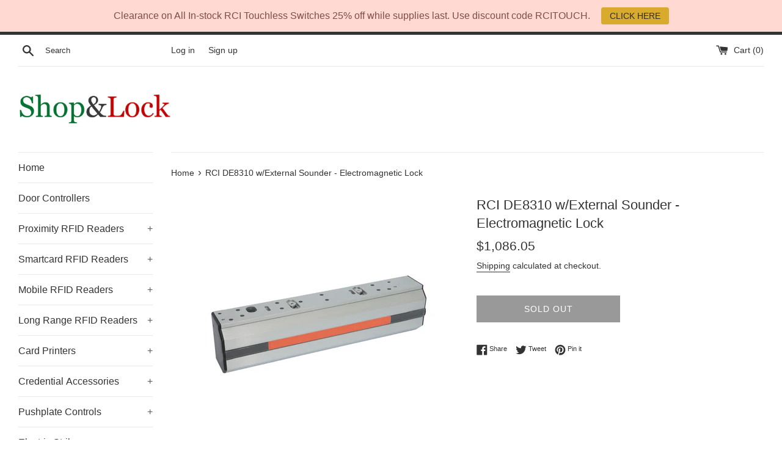

--- FILE ---
content_type: text/html; charset=utf-8
request_url: https://shopandlock.net/products/rci-de8310s-electromagnetic-lock
body_size: 19219
content:
<!doctype html>
<html class="supports-no-js" lang="en">
<head>
  <meta charset="utf-8">
  <meta http-equiv="X-UA-Compatible" content="IE=edge,chrome=1">
  <meta name="viewport" content="width=device-width,initial-scale=1">
  <meta name="theme-color" content="">
  <link rel="canonical" href="https://shopandlock.net/products/rci-de8310s-electromagnetic-lock">

  

  <title>
  RCI DE8310 w/External Sounder - Electromagnetic Lock &ndash; Shop&amp;Lock Security Distribution
  </title>

  
    <meta name="description" content="The DE8310 Delayed Egress all-in-one lock can detect when pressure is applied to a door and can be field selected with a release delay of 15 or 30 seconds. This perimeter door solution is unique in that there is no need to replace existing door hardware, making it an easy and affordable access solution. The RCI DE8310 ">
  

  <!-- /snippets/social-meta-tags.liquid -->




<meta property="og:site_name" content="Shop&amp;Lock Security Distribution">
<meta property="og:url" content="https://shopandlock.net/products/rci-de8310s-electromagnetic-lock">
<meta property="og:title" content="RCI DE8310 w/External Sounder - Electromagnetic Lock">
<meta property="og:type" content="product">
<meta property="og:description" content="The DE8310 Delayed Egress all-in-one lock can detect when pressure is applied to a door and can be field selected with a release delay of 15 or 30 seconds. This perimeter door solution is unique in that there is no need to replace existing door hardware, making it an easy and affordable access solution. The RCI DE8310 ">

  <meta property="og:price:amount" content="1,086.05">
  <meta property="og:price:currency" content="USD">

<meta property="og:image" content="http://shopandlock.net/cdn/shop/products/de8310-electromagnetic-lock-jpg_1200x1200.jpg?v=1615327517">
<meta property="og:image:secure_url" content="https://shopandlock.net/cdn/shop/products/de8310-electromagnetic-lock-jpg_1200x1200.jpg?v=1615327517">


<meta name="twitter:card" content="summary_large_image">
<meta name="twitter:title" content="RCI DE8310 w/External Sounder - Electromagnetic Lock">
<meta name="twitter:description" content="The DE8310 Delayed Egress all-in-one lock can detect when pressure is applied to a door and can be field selected with a release delay of 15 or 30 seconds. This perimeter door solution is unique in that there is no need to replace existing door hardware, making it an easy and affordable access solution. The RCI DE8310 ">


  <script>
    document.documentElement.className = document.documentElement.className.replace('supports-no-js', 'supports-js');

    var theme = {
      mapStrings: {
        addressError: "Error looking up that address",
        addressNoResults: "No results for that address",
        addressQueryLimit: "You have exceeded the Google API usage limit. Consider upgrading to a \u003ca href=\"https:\/\/developers.google.com\/maps\/premium\/usage-limits\"\u003ePremium Plan\u003c\/a\u003e.",
        authError: "There was a problem authenticating your Google Maps account."
      }
    }
  </script>

  <link href="//shopandlock.net/cdn/shop/t/2/assets/theme.scss.css?v=80023242956130979691759260747" rel="stylesheet" type="text/css" media="all" />

  <script>window.performance && window.performance.mark && window.performance.mark('shopify.content_for_header.start');</script><meta name="google-site-verification" content="42tBhizpkRtU4A7ZATCRdjrDhjTUFM_HHCjO3jbhFaw">
<meta name="google-site-verification" content="VzKebMkkXnMLGBRDC5p4RjlH-MD_HlCWnE1vhgR50uo">
<meta name="google-site-verification" content="xeZXc0Se6OpHFq9E_7p5ora_1hvXEm2PAdAT49oSRXM">
<meta id="shopify-digital-wallet" name="shopify-digital-wallet" content="/53465841846/digital_wallets/dialog">
<meta name="shopify-checkout-api-token" content="0bc2d43407b02ca79a69b6d85902c390">
<meta id="in-context-paypal-metadata" data-shop-id="53465841846" data-venmo-supported="true" data-environment="production" data-locale="en_US" data-paypal-v4="true" data-currency="USD">
<link rel="alternate" type="application/json+oembed" href="https://shopandlock.net/products/rci-de8310s-electromagnetic-lock.oembed">
<script async="async" src="/checkouts/internal/preloads.js?locale=en-US"></script>
<link rel="preconnect" href="https://shop.app" crossorigin="anonymous">
<script async="async" src="https://shop.app/checkouts/internal/preloads.js?locale=en-US&shop_id=53465841846" crossorigin="anonymous"></script>
<script id="apple-pay-shop-capabilities" type="application/json">{"shopId":53465841846,"countryCode":"US","currencyCode":"USD","merchantCapabilities":["supports3DS"],"merchantId":"gid:\/\/shopify\/Shop\/53465841846","merchantName":"Shop\u0026Lock Security Distribution","requiredBillingContactFields":["postalAddress","email"],"requiredShippingContactFields":["postalAddress","email"],"shippingType":"shipping","supportedNetworks":["visa","masterCard","amex","discover","elo","jcb"],"total":{"type":"pending","label":"Shop\u0026Lock Security Distribution","amount":"1.00"},"shopifyPaymentsEnabled":true,"supportsSubscriptions":true}</script>
<script id="shopify-features" type="application/json">{"accessToken":"0bc2d43407b02ca79a69b6d85902c390","betas":["rich-media-storefront-analytics"],"domain":"shopandlock.net","predictiveSearch":true,"shopId":53465841846,"locale":"en"}</script>
<script>var Shopify = Shopify || {};
Shopify.shop = "highpower-security-products.myshopify.com";
Shopify.locale = "en";
Shopify.currency = {"active":"USD","rate":"1.0"};
Shopify.country = "US";
Shopify.theme = {"name":"Simple","id":118556491958,"schema_name":"Simple","schema_version":"12.2.1","theme_store_id":578,"role":"main"};
Shopify.theme.handle = "null";
Shopify.theme.style = {"id":null,"handle":null};
Shopify.cdnHost = "shopandlock.net/cdn";
Shopify.routes = Shopify.routes || {};
Shopify.routes.root = "/";</script>
<script type="module">!function(o){(o.Shopify=o.Shopify||{}).modules=!0}(window);</script>
<script>!function(o){function n(){var o=[];function n(){o.push(Array.prototype.slice.apply(arguments))}return n.q=o,n}var t=o.Shopify=o.Shopify||{};t.loadFeatures=n(),t.autoloadFeatures=n()}(window);</script>
<script>
  window.ShopifyPay = window.ShopifyPay || {};
  window.ShopifyPay.apiHost = "shop.app\/pay";
  window.ShopifyPay.redirectState = null;
</script>
<script id="shop-js-analytics" type="application/json">{"pageType":"product"}</script>
<script defer="defer" async type="module" src="//shopandlock.net/cdn/shopifycloud/shop-js/modules/v2/client.init-shop-cart-sync_BT-GjEfc.en.esm.js"></script>
<script defer="defer" async type="module" src="//shopandlock.net/cdn/shopifycloud/shop-js/modules/v2/chunk.common_D58fp_Oc.esm.js"></script>
<script defer="defer" async type="module" src="//shopandlock.net/cdn/shopifycloud/shop-js/modules/v2/chunk.modal_xMitdFEc.esm.js"></script>
<script type="module">
  await import("//shopandlock.net/cdn/shopifycloud/shop-js/modules/v2/client.init-shop-cart-sync_BT-GjEfc.en.esm.js");
await import("//shopandlock.net/cdn/shopifycloud/shop-js/modules/v2/chunk.common_D58fp_Oc.esm.js");
await import("//shopandlock.net/cdn/shopifycloud/shop-js/modules/v2/chunk.modal_xMitdFEc.esm.js");

  window.Shopify.SignInWithShop?.initShopCartSync?.({"fedCMEnabled":true,"windoidEnabled":true});

</script>
<script>
  window.Shopify = window.Shopify || {};
  if (!window.Shopify.featureAssets) window.Shopify.featureAssets = {};
  window.Shopify.featureAssets['shop-js'] = {"shop-cart-sync":["modules/v2/client.shop-cart-sync_DZOKe7Ll.en.esm.js","modules/v2/chunk.common_D58fp_Oc.esm.js","modules/v2/chunk.modal_xMitdFEc.esm.js"],"init-fed-cm":["modules/v2/client.init-fed-cm_B6oLuCjv.en.esm.js","modules/v2/chunk.common_D58fp_Oc.esm.js","modules/v2/chunk.modal_xMitdFEc.esm.js"],"shop-cash-offers":["modules/v2/client.shop-cash-offers_D2sdYoxE.en.esm.js","modules/v2/chunk.common_D58fp_Oc.esm.js","modules/v2/chunk.modal_xMitdFEc.esm.js"],"shop-login-button":["modules/v2/client.shop-login-button_QeVjl5Y3.en.esm.js","modules/v2/chunk.common_D58fp_Oc.esm.js","modules/v2/chunk.modal_xMitdFEc.esm.js"],"pay-button":["modules/v2/client.pay-button_DXTOsIq6.en.esm.js","modules/v2/chunk.common_D58fp_Oc.esm.js","modules/v2/chunk.modal_xMitdFEc.esm.js"],"shop-button":["modules/v2/client.shop-button_DQZHx9pm.en.esm.js","modules/v2/chunk.common_D58fp_Oc.esm.js","modules/v2/chunk.modal_xMitdFEc.esm.js"],"avatar":["modules/v2/client.avatar_BTnouDA3.en.esm.js"],"init-windoid":["modules/v2/client.init-windoid_CR1B-cfM.en.esm.js","modules/v2/chunk.common_D58fp_Oc.esm.js","modules/v2/chunk.modal_xMitdFEc.esm.js"],"init-shop-for-new-customer-accounts":["modules/v2/client.init-shop-for-new-customer-accounts_C_vY_xzh.en.esm.js","modules/v2/client.shop-login-button_QeVjl5Y3.en.esm.js","modules/v2/chunk.common_D58fp_Oc.esm.js","modules/v2/chunk.modal_xMitdFEc.esm.js"],"init-shop-email-lookup-coordinator":["modules/v2/client.init-shop-email-lookup-coordinator_BI7n9ZSv.en.esm.js","modules/v2/chunk.common_D58fp_Oc.esm.js","modules/v2/chunk.modal_xMitdFEc.esm.js"],"init-shop-cart-sync":["modules/v2/client.init-shop-cart-sync_BT-GjEfc.en.esm.js","modules/v2/chunk.common_D58fp_Oc.esm.js","modules/v2/chunk.modal_xMitdFEc.esm.js"],"shop-toast-manager":["modules/v2/client.shop-toast-manager_DiYdP3xc.en.esm.js","modules/v2/chunk.common_D58fp_Oc.esm.js","modules/v2/chunk.modal_xMitdFEc.esm.js"],"init-customer-accounts":["modules/v2/client.init-customer-accounts_D9ZNqS-Q.en.esm.js","modules/v2/client.shop-login-button_QeVjl5Y3.en.esm.js","modules/v2/chunk.common_D58fp_Oc.esm.js","modules/v2/chunk.modal_xMitdFEc.esm.js"],"init-customer-accounts-sign-up":["modules/v2/client.init-customer-accounts-sign-up_iGw4briv.en.esm.js","modules/v2/client.shop-login-button_QeVjl5Y3.en.esm.js","modules/v2/chunk.common_D58fp_Oc.esm.js","modules/v2/chunk.modal_xMitdFEc.esm.js"],"shop-follow-button":["modules/v2/client.shop-follow-button_CqMgW2wH.en.esm.js","modules/v2/chunk.common_D58fp_Oc.esm.js","modules/v2/chunk.modal_xMitdFEc.esm.js"],"checkout-modal":["modules/v2/client.checkout-modal_xHeaAweL.en.esm.js","modules/v2/chunk.common_D58fp_Oc.esm.js","modules/v2/chunk.modal_xMitdFEc.esm.js"],"shop-login":["modules/v2/client.shop-login_D91U-Q7h.en.esm.js","modules/v2/chunk.common_D58fp_Oc.esm.js","modules/v2/chunk.modal_xMitdFEc.esm.js"],"lead-capture":["modules/v2/client.lead-capture_BJmE1dJe.en.esm.js","modules/v2/chunk.common_D58fp_Oc.esm.js","modules/v2/chunk.modal_xMitdFEc.esm.js"],"payment-terms":["modules/v2/client.payment-terms_Ci9AEqFq.en.esm.js","modules/v2/chunk.common_D58fp_Oc.esm.js","modules/v2/chunk.modal_xMitdFEc.esm.js"]};
</script>
<script>(function() {
  var isLoaded = false;
  function asyncLoad() {
    if (isLoaded) return;
    isLoaded = true;
    var urls = ["https:\/\/bingshoppingtool-t2app-prod.trafficmanager.net\/uet\/tracking_script?shop=highpower-security-products.myshopify.com","https:\/\/cdn.hextom.com\/js\/quickannouncementbar.js?shop=highpower-security-products.myshopify.com"];
    for (var i = 0; i < urls.length; i++) {
      var s = document.createElement('script');
      s.type = 'text/javascript';
      s.async = true;
      s.src = urls[i];
      var x = document.getElementsByTagName('script')[0];
      x.parentNode.insertBefore(s, x);
    }
  };
  if(window.attachEvent) {
    window.attachEvent('onload', asyncLoad);
  } else {
    window.addEventListener('load', asyncLoad, false);
  }
})();</script>
<script id="__st">var __st={"a":53465841846,"offset":-18000,"reqid":"661af602-dbaa-4978-9bfb-d37decc25d82-1769341894","pageurl":"shopandlock.net\/products\/rci-de8310s-electromagnetic-lock","u":"cfd0e91a2691","p":"product","rtyp":"product","rid":6565667176630};</script>
<script>window.ShopifyPaypalV4VisibilityTracking = true;</script>
<script id="captcha-bootstrap">!function(){'use strict';const t='contact',e='account',n='new_comment',o=[[t,t],['blogs',n],['comments',n],[t,'customer']],c=[[e,'customer_login'],[e,'guest_login'],[e,'recover_customer_password'],[e,'create_customer']],r=t=>t.map((([t,e])=>`form[action*='/${t}']:not([data-nocaptcha='true']) input[name='form_type'][value='${e}']`)).join(','),a=t=>()=>t?[...document.querySelectorAll(t)].map((t=>t.form)):[];function s(){const t=[...o],e=r(t);return a(e)}const i='password',u='form_key',d=['recaptcha-v3-token','g-recaptcha-response','h-captcha-response',i],f=()=>{try{return window.sessionStorage}catch{return}},m='__shopify_v',_=t=>t.elements[u];function p(t,e,n=!1){try{const o=window.sessionStorage,c=JSON.parse(o.getItem(e)),{data:r}=function(t){const{data:e,action:n}=t;return t[m]||n?{data:e,action:n}:{data:t,action:n}}(c);for(const[e,n]of Object.entries(r))t.elements[e]&&(t.elements[e].value=n);n&&o.removeItem(e)}catch(o){console.error('form repopulation failed',{error:o})}}const l='form_type',E='cptcha';function T(t){t.dataset[E]=!0}const w=window,h=w.document,L='Shopify',v='ce_forms',y='captcha';let A=!1;((t,e)=>{const n=(g='f06e6c50-85a8-45c8-87d0-21a2b65856fe',I='https://cdn.shopify.com/shopifycloud/storefront-forms-hcaptcha/ce_storefront_forms_captcha_hcaptcha.v1.5.2.iife.js',D={infoText:'Protected by hCaptcha',privacyText:'Privacy',termsText:'Terms'},(t,e,n)=>{const o=w[L][v],c=o.bindForm;if(c)return c(t,g,e,D).then(n);var r;o.q.push([[t,g,e,D],n]),r=I,A||(h.body.append(Object.assign(h.createElement('script'),{id:'captcha-provider',async:!0,src:r})),A=!0)});var g,I,D;w[L]=w[L]||{},w[L][v]=w[L][v]||{},w[L][v].q=[],w[L][y]=w[L][y]||{},w[L][y].protect=function(t,e){n(t,void 0,e),T(t)},Object.freeze(w[L][y]),function(t,e,n,w,h,L){const[v,y,A,g]=function(t,e,n){const i=e?o:[],u=t?c:[],d=[...i,...u],f=r(d),m=r(i),_=r(d.filter((([t,e])=>n.includes(e))));return[a(f),a(m),a(_),s()]}(w,h,L),I=t=>{const e=t.target;return e instanceof HTMLFormElement?e:e&&e.form},D=t=>v().includes(t);t.addEventListener('submit',(t=>{const e=I(t);if(!e)return;const n=D(e)&&!e.dataset.hcaptchaBound&&!e.dataset.recaptchaBound,o=_(e),c=g().includes(e)&&(!o||!o.value);(n||c)&&t.preventDefault(),c&&!n&&(function(t){try{if(!f())return;!function(t){const e=f();if(!e)return;const n=_(t);if(!n)return;const o=n.value;o&&e.removeItem(o)}(t);const e=Array.from(Array(32),(()=>Math.random().toString(36)[2])).join('');!function(t,e){_(t)||t.append(Object.assign(document.createElement('input'),{type:'hidden',name:u})),t.elements[u].value=e}(t,e),function(t,e){const n=f();if(!n)return;const o=[...t.querySelectorAll(`input[type='${i}']`)].map((({name:t})=>t)),c=[...d,...o],r={};for(const[a,s]of new FormData(t).entries())c.includes(a)||(r[a]=s);n.setItem(e,JSON.stringify({[m]:1,action:t.action,data:r}))}(t,e)}catch(e){console.error('failed to persist form',e)}}(e),e.submit())}));const S=(t,e)=>{t&&!t.dataset[E]&&(n(t,e.some((e=>e===t))),T(t))};for(const o of['focusin','change'])t.addEventListener(o,(t=>{const e=I(t);D(e)&&S(e,y())}));const B=e.get('form_key'),M=e.get(l),P=B&&M;t.addEventListener('DOMContentLoaded',(()=>{const t=y();if(P)for(const e of t)e.elements[l].value===M&&p(e,B);[...new Set([...A(),...v().filter((t=>'true'===t.dataset.shopifyCaptcha))])].forEach((e=>S(e,t)))}))}(h,new URLSearchParams(w.location.search),n,t,e,['guest_login'])})(!0,!0)}();</script>
<script integrity="sha256-4kQ18oKyAcykRKYeNunJcIwy7WH5gtpwJnB7kiuLZ1E=" data-source-attribution="shopify.loadfeatures" defer="defer" src="//shopandlock.net/cdn/shopifycloud/storefront/assets/storefront/load_feature-a0a9edcb.js" crossorigin="anonymous"></script>
<script crossorigin="anonymous" defer="defer" src="//shopandlock.net/cdn/shopifycloud/storefront/assets/shopify_pay/storefront-65b4c6d7.js?v=20250812"></script>
<script data-source-attribution="shopify.dynamic_checkout.dynamic.init">var Shopify=Shopify||{};Shopify.PaymentButton=Shopify.PaymentButton||{isStorefrontPortableWallets:!0,init:function(){window.Shopify.PaymentButton.init=function(){};var t=document.createElement("script");t.src="https://shopandlock.net/cdn/shopifycloud/portable-wallets/latest/portable-wallets.en.js",t.type="module",document.head.appendChild(t)}};
</script>
<script data-source-attribution="shopify.dynamic_checkout.buyer_consent">
  function portableWalletsHideBuyerConsent(e){var t=document.getElementById("shopify-buyer-consent"),n=document.getElementById("shopify-subscription-policy-button");t&&n&&(t.classList.add("hidden"),t.setAttribute("aria-hidden","true"),n.removeEventListener("click",e))}function portableWalletsShowBuyerConsent(e){var t=document.getElementById("shopify-buyer-consent"),n=document.getElementById("shopify-subscription-policy-button");t&&n&&(t.classList.remove("hidden"),t.removeAttribute("aria-hidden"),n.addEventListener("click",e))}window.Shopify?.PaymentButton&&(window.Shopify.PaymentButton.hideBuyerConsent=portableWalletsHideBuyerConsent,window.Shopify.PaymentButton.showBuyerConsent=portableWalletsShowBuyerConsent);
</script>
<script>
  function portableWalletsCleanup(e){e&&e.src&&console.error("Failed to load portable wallets script "+e.src);var t=document.querySelectorAll("shopify-accelerated-checkout .shopify-payment-button__skeleton, shopify-accelerated-checkout-cart .wallet-cart-button__skeleton"),e=document.getElementById("shopify-buyer-consent");for(let e=0;e<t.length;e++)t[e].remove();e&&e.remove()}function portableWalletsNotLoadedAsModule(e){e instanceof ErrorEvent&&"string"==typeof e.message&&e.message.includes("import.meta")&&"string"==typeof e.filename&&e.filename.includes("portable-wallets")&&(window.removeEventListener("error",portableWalletsNotLoadedAsModule),window.Shopify.PaymentButton.failedToLoad=e,"loading"===document.readyState?document.addEventListener("DOMContentLoaded",window.Shopify.PaymentButton.init):window.Shopify.PaymentButton.init())}window.addEventListener("error",portableWalletsNotLoadedAsModule);
</script>

<script type="module" src="https://shopandlock.net/cdn/shopifycloud/portable-wallets/latest/portable-wallets.en.js" onError="portableWalletsCleanup(this)" crossorigin="anonymous"></script>
<script nomodule>
  document.addEventListener("DOMContentLoaded", portableWalletsCleanup);
</script>

<link id="shopify-accelerated-checkout-styles" rel="stylesheet" media="screen" href="https://shopandlock.net/cdn/shopifycloud/portable-wallets/latest/accelerated-checkout-backwards-compat.css" crossorigin="anonymous">
<style id="shopify-accelerated-checkout-cart">
        #shopify-buyer-consent {
  margin-top: 1em;
  display: inline-block;
  width: 100%;
}

#shopify-buyer-consent.hidden {
  display: none;
}

#shopify-subscription-policy-button {
  background: none;
  border: none;
  padding: 0;
  text-decoration: underline;
  font-size: inherit;
  cursor: pointer;
}

#shopify-subscription-policy-button::before {
  box-shadow: none;
}

      </style>

<script>window.performance && window.performance.mark && window.performance.mark('shopify.content_for_header.end');</script>

  <script src="//shopandlock.net/cdn/shop/t/2/assets/jquery-1.11.0.min.js?v=32460426840832490021612198081" type="text/javascript"></script>
  <script src="//shopandlock.net/cdn/shop/t/2/assets/modernizr.min.js?v=44044439420609591321612198082" type="text/javascript"></script>

  <script src="//shopandlock.net/cdn/shop/t/2/assets/lazysizes.min.js?v=155223123402716617051612198082" async="async"></script>

  
<link href="https://monorail-edge.shopifysvc.com" rel="dns-prefetch">
<script>(function(){if ("sendBeacon" in navigator && "performance" in window) {try {var session_token_from_headers = performance.getEntriesByType('navigation')[0].serverTiming.find(x => x.name == '_s').description;} catch {var session_token_from_headers = undefined;}var session_cookie_matches = document.cookie.match(/_shopify_s=([^;]*)/);var session_token_from_cookie = session_cookie_matches && session_cookie_matches.length === 2 ? session_cookie_matches[1] : "";var session_token = session_token_from_headers || session_token_from_cookie || "";function handle_abandonment_event(e) {var entries = performance.getEntries().filter(function(entry) {return /monorail-edge.shopifysvc.com/.test(entry.name);});if (!window.abandonment_tracked && entries.length === 0) {window.abandonment_tracked = true;var currentMs = Date.now();var navigation_start = performance.timing.navigationStart;var payload = {shop_id: 53465841846,url: window.location.href,navigation_start,duration: currentMs - navigation_start,session_token,page_type: "product"};window.navigator.sendBeacon("https://monorail-edge.shopifysvc.com/v1/produce", JSON.stringify({schema_id: "online_store_buyer_site_abandonment/1.1",payload: payload,metadata: {event_created_at_ms: currentMs,event_sent_at_ms: currentMs}}));}}window.addEventListener('pagehide', handle_abandonment_event);}}());</script>
<script id="web-pixels-manager-setup">(function e(e,d,r,n,o){if(void 0===o&&(o={}),!Boolean(null===(a=null===(i=window.Shopify)||void 0===i?void 0:i.analytics)||void 0===a?void 0:a.replayQueue)){var i,a;window.Shopify=window.Shopify||{};var t=window.Shopify;t.analytics=t.analytics||{};var s=t.analytics;s.replayQueue=[],s.publish=function(e,d,r){return s.replayQueue.push([e,d,r]),!0};try{self.performance.mark("wpm:start")}catch(e){}var l=function(){var e={modern:/Edge?\/(1{2}[4-9]|1[2-9]\d|[2-9]\d{2}|\d{4,})\.\d+(\.\d+|)|Firefox\/(1{2}[4-9]|1[2-9]\d|[2-9]\d{2}|\d{4,})\.\d+(\.\d+|)|Chrom(ium|e)\/(9{2}|\d{3,})\.\d+(\.\d+|)|(Maci|X1{2}).+ Version\/(15\.\d+|(1[6-9]|[2-9]\d|\d{3,})\.\d+)([,.]\d+|)( \(\w+\)|)( Mobile\/\w+|) Safari\/|Chrome.+OPR\/(9{2}|\d{3,})\.\d+\.\d+|(CPU[ +]OS|iPhone[ +]OS|CPU[ +]iPhone|CPU IPhone OS|CPU iPad OS)[ +]+(15[._]\d+|(1[6-9]|[2-9]\d|\d{3,})[._]\d+)([._]\d+|)|Android:?[ /-](13[3-9]|1[4-9]\d|[2-9]\d{2}|\d{4,})(\.\d+|)(\.\d+|)|Android.+Firefox\/(13[5-9]|1[4-9]\d|[2-9]\d{2}|\d{4,})\.\d+(\.\d+|)|Android.+Chrom(ium|e)\/(13[3-9]|1[4-9]\d|[2-9]\d{2}|\d{4,})\.\d+(\.\d+|)|SamsungBrowser\/([2-9]\d|\d{3,})\.\d+/,legacy:/Edge?\/(1[6-9]|[2-9]\d|\d{3,})\.\d+(\.\d+|)|Firefox\/(5[4-9]|[6-9]\d|\d{3,})\.\d+(\.\d+|)|Chrom(ium|e)\/(5[1-9]|[6-9]\d|\d{3,})\.\d+(\.\d+|)([\d.]+$|.*Safari\/(?![\d.]+ Edge\/[\d.]+$))|(Maci|X1{2}).+ Version\/(10\.\d+|(1[1-9]|[2-9]\d|\d{3,})\.\d+)([,.]\d+|)( \(\w+\)|)( Mobile\/\w+|) Safari\/|Chrome.+OPR\/(3[89]|[4-9]\d|\d{3,})\.\d+\.\d+|(CPU[ +]OS|iPhone[ +]OS|CPU[ +]iPhone|CPU IPhone OS|CPU iPad OS)[ +]+(10[._]\d+|(1[1-9]|[2-9]\d|\d{3,})[._]\d+)([._]\d+|)|Android:?[ /-](13[3-9]|1[4-9]\d|[2-9]\d{2}|\d{4,})(\.\d+|)(\.\d+|)|Mobile Safari.+OPR\/([89]\d|\d{3,})\.\d+\.\d+|Android.+Firefox\/(13[5-9]|1[4-9]\d|[2-9]\d{2}|\d{4,})\.\d+(\.\d+|)|Android.+Chrom(ium|e)\/(13[3-9]|1[4-9]\d|[2-9]\d{2}|\d{4,})\.\d+(\.\d+|)|Android.+(UC? ?Browser|UCWEB|U3)[ /]?(15\.([5-9]|\d{2,})|(1[6-9]|[2-9]\d|\d{3,})\.\d+)\.\d+|SamsungBrowser\/(5\.\d+|([6-9]|\d{2,})\.\d+)|Android.+MQ{2}Browser\/(14(\.(9|\d{2,})|)|(1[5-9]|[2-9]\d|\d{3,})(\.\d+|))(\.\d+|)|K[Aa][Ii]OS\/(3\.\d+|([4-9]|\d{2,})\.\d+)(\.\d+|)/},d=e.modern,r=e.legacy,n=navigator.userAgent;return n.match(d)?"modern":n.match(r)?"legacy":"unknown"}(),u="modern"===l?"modern":"legacy",c=(null!=n?n:{modern:"",legacy:""})[u],f=function(e){return[e.baseUrl,"/wpm","/b",e.hashVersion,"modern"===e.buildTarget?"m":"l",".js"].join("")}({baseUrl:d,hashVersion:r,buildTarget:u}),m=function(e){var d=e.version,r=e.bundleTarget,n=e.surface,o=e.pageUrl,i=e.monorailEndpoint;return{emit:function(e){var a=e.status,t=e.errorMsg,s=(new Date).getTime(),l=JSON.stringify({metadata:{event_sent_at_ms:s},events:[{schema_id:"web_pixels_manager_load/3.1",payload:{version:d,bundle_target:r,page_url:o,status:a,surface:n,error_msg:t},metadata:{event_created_at_ms:s}}]});if(!i)return console&&console.warn&&console.warn("[Web Pixels Manager] No Monorail endpoint provided, skipping logging."),!1;try{return self.navigator.sendBeacon.bind(self.navigator)(i,l)}catch(e){}var u=new XMLHttpRequest;try{return u.open("POST",i,!0),u.setRequestHeader("Content-Type","text/plain"),u.send(l),!0}catch(e){return console&&console.warn&&console.warn("[Web Pixels Manager] Got an unhandled error while logging to Monorail."),!1}}}}({version:r,bundleTarget:l,surface:e.surface,pageUrl:self.location.href,monorailEndpoint:e.monorailEndpoint});try{o.browserTarget=l,function(e){var d=e.src,r=e.async,n=void 0===r||r,o=e.onload,i=e.onerror,a=e.sri,t=e.scriptDataAttributes,s=void 0===t?{}:t,l=document.createElement("script"),u=document.querySelector("head"),c=document.querySelector("body");if(l.async=n,l.src=d,a&&(l.integrity=a,l.crossOrigin="anonymous"),s)for(var f in s)if(Object.prototype.hasOwnProperty.call(s,f))try{l.dataset[f]=s[f]}catch(e){}if(o&&l.addEventListener("load",o),i&&l.addEventListener("error",i),u)u.appendChild(l);else{if(!c)throw new Error("Did not find a head or body element to append the script");c.appendChild(l)}}({src:f,async:!0,onload:function(){if(!function(){var e,d;return Boolean(null===(d=null===(e=window.Shopify)||void 0===e?void 0:e.analytics)||void 0===d?void 0:d.initialized)}()){var d=window.webPixelsManager.init(e)||void 0;if(d){var r=window.Shopify.analytics;r.replayQueue.forEach((function(e){var r=e[0],n=e[1],o=e[2];d.publishCustomEvent(r,n,o)})),r.replayQueue=[],r.publish=d.publishCustomEvent,r.visitor=d.visitor,r.initialized=!0}}},onerror:function(){return m.emit({status:"failed",errorMsg:"".concat(f," has failed to load")})},sri:function(e){var d=/^sha384-[A-Za-z0-9+/=]+$/;return"string"==typeof e&&d.test(e)}(c)?c:"",scriptDataAttributes:o}),m.emit({status:"loading"})}catch(e){m.emit({status:"failed",errorMsg:(null==e?void 0:e.message)||"Unknown error"})}}})({shopId: 53465841846,storefrontBaseUrl: "https://shopandlock.net",extensionsBaseUrl: "https://extensions.shopifycdn.com/cdn/shopifycloud/web-pixels-manager",monorailEndpoint: "https://monorail-edge.shopifysvc.com/unstable/produce_batch",surface: "storefront-renderer",enabledBetaFlags: ["2dca8a86"],webPixelsConfigList: [{"id":"1845362870","configuration":"{\"ti\":\"12101599\",\"endpoint\":\"https:\/\/bat.bing.com\/action\/0\"}","eventPayloadVersion":"v1","runtimeContext":"STRICT","scriptVersion":"5ee93563fe31b11d2d65e2f09a5229dc","type":"APP","apiClientId":2997493,"privacyPurposes":["ANALYTICS","MARKETING","SALE_OF_DATA"],"dataSharingAdjustments":{"protectedCustomerApprovalScopes":["read_customer_personal_data"]}},{"id":"611778742","configuration":"{\"config\":\"{\\\"pixel_id\\\":\\\"AW-375909211\\\",\\\"target_country\\\":\\\"US\\\",\\\"gtag_events\\\":[{\\\"type\\\":\\\"page_view\\\",\\\"action_label\\\":\\\"AW-375909211\\\/L_e2CLHCoI0CENvWn7MB\\\"},{\\\"type\\\":\\\"purchase\\\",\\\"action_label\\\":\\\"AW-375909211\\\/-olcCLTCoI0CENvWn7MB\\\"},{\\\"type\\\":\\\"view_item\\\",\\\"action_label\\\":\\\"AW-375909211\\\/3-rDCLfCoI0CENvWn7MB\\\"},{\\\"type\\\":\\\"add_to_cart\\\",\\\"action_label\\\":\\\"AW-375909211\\\/lUtmCLrCoI0CENvWn7MB\\\"},{\\\"type\\\":\\\"begin_checkout\\\",\\\"action_label\\\":\\\"AW-375909211\\\/zU5sCL3CoI0CENvWn7MB\\\"},{\\\"type\\\":\\\"search\\\",\\\"action_label\\\":\\\"AW-375909211\\\/ja49CMDCoI0CENvWn7MB\\\"},{\\\"type\\\":\\\"add_payment_info\\\",\\\"action_label\\\":\\\"AW-375909211\\\/d4TZCMPCoI0CENvWn7MB\\\"}],\\\"enable_monitoring_mode\\\":false}\"}","eventPayloadVersion":"v1","runtimeContext":"OPEN","scriptVersion":"b2a88bafab3e21179ed38636efcd8a93","type":"APP","apiClientId":1780363,"privacyPurposes":[],"dataSharingAdjustments":{"protectedCustomerApprovalScopes":["read_customer_address","read_customer_email","read_customer_name","read_customer_personal_data","read_customer_phone"]}},{"id":"98894006","eventPayloadVersion":"v1","runtimeContext":"LAX","scriptVersion":"1","type":"CUSTOM","privacyPurposes":["ANALYTICS"],"name":"Google Analytics tag (migrated)"},{"id":"shopify-app-pixel","configuration":"{}","eventPayloadVersion":"v1","runtimeContext":"STRICT","scriptVersion":"0450","apiClientId":"shopify-pixel","type":"APP","privacyPurposes":["ANALYTICS","MARKETING"]},{"id":"shopify-custom-pixel","eventPayloadVersion":"v1","runtimeContext":"LAX","scriptVersion":"0450","apiClientId":"shopify-pixel","type":"CUSTOM","privacyPurposes":["ANALYTICS","MARKETING"]}],isMerchantRequest: false,initData: {"shop":{"name":"Shop\u0026Lock Security Distribution","paymentSettings":{"currencyCode":"USD"},"myshopifyDomain":"highpower-security-products.myshopify.com","countryCode":"US","storefrontUrl":"https:\/\/shopandlock.net"},"customer":null,"cart":null,"checkout":null,"productVariants":[{"price":{"amount":1086.05,"currencyCode":"USD"},"product":{"title":"RCI DE8310 w\/External Sounder - Electromagnetic Lock","vendor":"RCI","id":"6565667176630","untranslatedTitle":"RCI DE8310 w\/External Sounder - Electromagnetic Lock","url":"\/products\/rci-de8310s-electromagnetic-lock","type":"Electromagnetic Lock"},"id":"42214160662710","image":{"src":"\/\/shopandlock.net\/cdn\/shop\/products\/de8310-electromagnetic-lock-jpg.jpg?v=1615327517"},"sku":"DE8310 x 28 External Sounder","title":"Default Title","untranslatedTitle":"Default Title"}],"purchasingCompany":null},},"https://shopandlock.net/cdn","fcfee988w5aeb613cpc8e4bc33m6693e112",{"modern":"","legacy":""},{"shopId":"53465841846","storefrontBaseUrl":"https:\/\/shopandlock.net","extensionBaseUrl":"https:\/\/extensions.shopifycdn.com\/cdn\/shopifycloud\/web-pixels-manager","surface":"storefront-renderer","enabledBetaFlags":"[\"2dca8a86\"]","isMerchantRequest":"false","hashVersion":"fcfee988w5aeb613cpc8e4bc33m6693e112","publish":"custom","events":"[[\"page_viewed\",{}],[\"product_viewed\",{\"productVariant\":{\"price\":{\"amount\":1086.05,\"currencyCode\":\"USD\"},\"product\":{\"title\":\"RCI DE8310 w\/External Sounder - Electromagnetic Lock\",\"vendor\":\"RCI\",\"id\":\"6565667176630\",\"untranslatedTitle\":\"RCI DE8310 w\/External Sounder - Electromagnetic Lock\",\"url\":\"\/products\/rci-de8310s-electromagnetic-lock\",\"type\":\"Electromagnetic Lock\"},\"id\":\"42214160662710\",\"image\":{\"src\":\"\/\/shopandlock.net\/cdn\/shop\/products\/de8310-electromagnetic-lock-jpg.jpg?v=1615327517\"},\"sku\":\"DE8310 x 28 External Sounder\",\"title\":\"Default Title\",\"untranslatedTitle\":\"Default Title\"}}]]"});</script><script>
  window.ShopifyAnalytics = window.ShopifyAnalytics || {};
  window.ShopifyAnalytics.meta = window.ShopifyAnalytics.meta || {};
  window.ShopifyAnalytics.meta.currency = 'USD';
  var meta = {"product":{"id":6565667176630,"gid":"gid:\/\/shopify\/Product\/6565667176630","vendor":"RCI","type":"Electromagnetic Lock","handle":"rci-de8310s-electromagnetic-lock","variants":[{"id":42214160662710,"price":108605,"name":"RCI DE8310 w\/External Sounder - Electromagnetic Lock","public_title":null,"sku":"DE8310 x 28 External Sounder"}],"remote":false},"page":{"pageType":"product","resourceType":"product","resourceId":6565667176630,"requestId":"661af602-dbaa-4978-9bfb-d37decc25d82-1769341894"}};
  for (var attr in meta) {
    window.ShopifyAnalytics.meta[attr] = meta[attr];
  }
</script>
<script class="analytics">
  (function () {
    var customDocumentWrite = function(content) {
      var jquery = null;

      if (window.jQuery) {
        jquery = window.jQuery;
      } else if (window.Checkout && window.Checkout.$) {
        jquery = window.Checkout.$;
      }

      if (jquery) {
        jquery('body').append(content);
      }
    };

    var hasLoggedConversion = function(token) {
      if (token) {
        return document.cookie.indexOf('loggedConversion=' + token) !== -1;
      }
      return false;
    }

    var setCookieIfConversion = function(token) {
      if (token) {
        var twoMonthsFromNow = new Date(Date.now());
        twoMonthsFromNow.setMonth(twoMonthsFromNow.getMonth() + 2);

        document.cookie = 'loggedConversion=' + token + '; expires=' + twoMonthsFromNow;
      }
    }

    var trekkie = window.ShopifyAnalytics.lib = window.trekkie = window.trekkie || [];
    if (trekkie.integrations) {
      return;
    }
    trekkie.methods = [
      'identify',
      'page',
      'ready',
      'track',
      'trackForm',
      'trackLink'
    ];
    trekkie.factory = function(method) {
      return function() {
        var args = Array.prototype.slice.call(arguments);
        args.unshift(method);
        trekkie.push(args);
        return trekkie;
      };
    };
    for (var i = 0; i < trekkie.methods.length; i++) {
      var key = trekkie.methods[i];
      trekkie[key] = trekkie.factory(key);
    }
    trekkie.load = function(config) {
      trekkie.config = config || {};
      trekkie.config.initialDocumentCookie = document.cookie;
      var first = document.getElementsByTagName('script')[0];
      var script = document.createElement('script');
      script.type = 'text/javascript';
      script.onerror = function(e) {
        var scriptFallback = document.createElement('script');
        scriptFallback.type = 'text/javascript';
        scriptFallback.onerror = function(error) {
                var Monorail = {
      produce: function produce(monorailDomain, schemaId, payload) {
        var currentMs = new Date().getTime();
        var event = {
          schema_id: schemaId,
          payload: payload,
          metadata: {
            event_created_at_ms: currentMs,
            event_sent_at_ms: currentMs
          }
        };
        return Monorail.sendRequest("https://" + monorailDomain + "/v1/produce", JSON.stringify(event));
      },
      sendRequest: function sendRequest(endpointUrl, payload) {
        // Try the sendBeacon API
        if (window && window.navigator && typeof window.navigator.sendBeacon === 'function' && typeof window.Blob === 'function' && !Monorail.isIos12()) {
          var blobData = new window.Blob([payload], {
            type: 'text/plain'
          });

          if (window.navigator.sendBeacon(endpointUrl, blobData)) {
            return true;
          } // sendBeacon was not successful

        } // XHR beacon

        var xhr = new XMLHttpRequest();

        try {
          xhr.open('POST', endpointUrl);
          xhr.setRequestHeader('Content-Type', 'text/plain');
          xhr.send(payload);
        } catch (e) {
          console.log(e);
        }

        return false;
      },
      isIos12: function isIos12() {
        return window.navigator.userAgent.lastIndexOf('iPhone; CPU iPhone OS 12_') !== -1 || window.navigator.userAgent.lastIndexOf('iPad; CPU OS 12_') !== -1;
      }
    };
    Monorail.produce('monorail-edge.shopifysvc.com',
      'trekkie_storefront_load_errors/1.1',
      {shop_id: 53465841846,
      theme_id: 118556491958,
      app_name: "storefront",
      context_url: window.location.href,
      source_url: "//shopandlock.net/cdn/s/trekkie.storefront.8d95595f799fbf7e1d32231b9a28fd43b70c67d3.min.js"});

        };
        scriptFallback.async = true;
        scriptFallback.src = '//shopandlock.net/cdn/s/trekkie.storefront.8d95595f799fbf7e1d32231b9a28fd43b70c67d3.min.js';
        first.parentNode.insertBefore(scriptFallback, first);
      };
      script.async = true;
      script.src = '//shopandlock.net/cdn/s/trekkie.storefront.8d95595f799fbf7e1d32231b9a28fd43b70c67d3.min.js';
      first.parentNode.insertBefore(script, first);
    };
    trekkie.load(
      {"Trekkie":{"appName":"storefront","development":false,"defaultAttributes":{"shopId":53465841846,"isMerchantRequest":null,"themeId":118556491958,"themeCityHash":"9280540167310452310","contentLanguage":"en","currency":"USD","eventMetadataId":"ed8a3ff7-5c7b-4d26-b418-e3a313c1dcc9"},"isServerSideCookieWritingEnabled":true,"monorailRegion":"shop_domain","enabledBetaFlags":["65f19447"]},"Session Attribution":{},"S2S":{"facebookCapiEnabled":false,"source":"trekkie-storefront-renderer","apiClientId":580111}}
    );

    var loaded = false;
    trekkie.ready(function() {
      if (loaded) return;
      loaded = true;

      window.ShopifyAnalytics.lib = window.trekkie;

      var originalDocumentWrite = document.write;
      document.write = customDocumentWrite;
      try { window.ShopifyAnalytics.merchantGoogleAnalytics.call(this); } catch(error) {};
      document.write = originalDocumentWrite;

      window.ShopifyAnalytics.lib.page(null,{"pageType":"product","resourceType":"product","resourceId":6565667176630,"requestId":"661af602-dbaa-4978-9bfb-d37decc25d82-1769341894","shopifyEmitted":true});

      var match = window.location.pathname.match(/checkouts\/(.+)\/(thank_you|post_purchase)/)
      var token = match? match[1]: undefined;
      if (!hasLoggedConversion(token)) {
        setCookieIfConversion(token);
        window.ShopifyAnalytics.lib.track("Viewed Product",{"currency":"USD","variantId":42214160662710,"productId":6565667176630,"productGid":"gid:\/\/shopify\/Product\/6565667176630","name":"RCI DE8310 w\/External Sounder - Electromagnetic Lock","price":"1086.05","sku":"DE8310 x 28 External Sounder","brand":"RCI","variant":null,"category":"Electromagnetic Lock","nonInteraction":true,"remote":false},undefined,undefined,{"shopifyEmitted":true});
      window.ShopifyAnalytics.lib.track("monorail:\/\/trekkie_storefront_viewed_product\/1.1",{"currency":"USD","variantId":42214160662710,"productId":6565667176630,"productGid":"gid:\/\/shopify\/Product\/6565667176630","name":"RCI DE8310 w\/External Sounder - Electromagnetic Lock","price":"1086.05","sku":"DE8310 x 28 External Sounder","brand":"RCI","variant":null,"category":"Electromagnetic Lock","nonInteraction":true,"remote":false,"referer":"https:\/\/shopandlock.net\/products\/rci-de8310s-electromagnetic-lock"});
      }
    });


        var eventsListenerScript = document.createElement('script');
        eventsListenerScript.async = true;
        eventsListenerScript.src = "//shopandlock.net/cdn/shopifycloud/storefront/assets/shop_events_listener-3da45d37.js";
        document.getElementsByTagName('head')[0].appendChild(eventsListenerScript);

})();</script>
  <script>
  if (!window.ga || (window.ga && typeof window.ga !== 'function')) {
    window.ga = function ga() {
      (window.ga.q = window.ga.q || []).push(arguments);
      if (window.Shopify && window.Shopify.analytics && typeof window.Shopify.analytics.publish === 'function') {
        window.Shopify.analytics.publish("ga_stub_called", {}, {sendTo: "google_osp_migration"});
      }
      console.error("Shopify's Google Analytics stub called with:", Array.from(arguments), "\nSee https://help.shopify.com/manual/promoting-marketing/pixels/pixel-migration#google for more information.");
    };
    if (window.Shopify && window.Shopify.analytics && typeof window.Shopify.analytics.publish === 'function') {
      window.Shopify.analytics.publish("ga_stub_initialized", {}, {sendTo: "google_osp_migration"});
    }
  }
</script>
<script
  defer
  src="https://shopandlock.net/cdn/shopifycloud/perf-kit/shopify-perf-kit-3.0.4.min.js"
  data-application="storefront-renderer"
  data-shop-id="53465841846"
  data-render-region="gcp-us-east1"
  data-page-type="product"
  data-theme-instance-id="118556491958"
  data-theme-name="Simple"
  data-theme-version="12.2.1"
  data-monorail-region="shop_domain"
  data-resource-timing-sampling-rate="10"
  data-shs="true"
  data-shs-beacon="true"
  data-shs-export-with-fetch="true"
  data-shs-logs-sample-rate="1"
  data-shs-beacon-endpoint="https://shopandlock.net/api/collect"
></script>
</head>

<body id="rci-de8310-w-external-sounder-electromagnetic-lock" class="template-product">

  <a class="in-page-link visually-hidden skip-link" href="#MainContent">Skip to content</a>

  <div id="shopify-section-header" class="shopify-section">

  <style>
    .site-header__logo {
      width: 250px;
    }
    #HeaderLogoWrapper {
      max-width: 250px !important;
    }
  </style>
  <div class="page-border"></div>


<div class="site-wrapper">
  <div class="top-bar grid">

    <div class="grid__item medium-up--one-fifth small--one-half">
      <div class="top-bar__search">
        <a href="/search" class="medium-up--hide">
          <svg aria-hidden="true" focusable="false" role="presentation" class="icon icon-search" viewBox="0 0 20 20"><path fill="#444" d="M18.64 17.02l-5.31-5.31c.81-1.08 1.26-2.43 1.26-3.87C14.5 4.06 11.44 1 7.75 1S1 4.06 1 7.75s3.06 6.75 6.75 6.75c1.44 0 2.79-.45 3.87-1.26l5.31 5.31c.45.45 1.26.54 1.71.09.45-.36.45-1.17 0-1.62zM3.25 7.75c0-2.52 1.98-4.5 4.5-4.5s4.5 1.98 4.5 4.5-1.98 4.5-4.5 4.5-4.5-1.98-4.5-4.5z"/></svg>
        </a>
        <form action="/search" method="get" class="search-bar small--hide" role="search">
          
          <button type="submit" class="search-bar__submit">
            <svg aria-hidden="true" focusable="false" role="presentation" class="icon icon-search" viewBox="0 0 20 20"><path fill="#444" d="M18.64 17.02l-5.31-5.31c.81-1.08 1.26-2.43 1.26-3.87C14.5 4.06 11.44 1 7.75 1S1 4.06 1 7.75s3.06 6.75 6.75 6.75c1.44 0 2.79-.45 3.87-1.26l5.31 5.31c.45.45 1.26.54 1.71.09.45-.36.45-1.17 0-1.62zM3.25 7.75c0-2.52 1.98-4.5 4.5-4.5s4.5 1.98 4.5 4.5-1.98 4.5-4.5 4.5-4.5-1.98-4.5-4.5z"/></svg>
            <span class="icon__fallback-text">Search</span>
          </button>
          <input type="search" name="q" class="search-bar__input" value="" placeholder="Search" aria-label="Search">
        </form>
      </div>
    </div>

    
      <div class="grid__item medium-up--two-fifths small--hide">
        <span class="customer-links small--hide">
          
            <a href="/account/login" id="customer_login_link">Log in</a>
            <span class="vertical-divider"></span>
            <a href="/account/register" id="customer_register_link">Sign up</a>
          
        </span>
      </div>
    

    <div class="grid__item  medium-up--two-fifths  small--one-half text-right">
      <a href="/cart" class="site-header__cart">
        <svg aria-hidden="true" focusable="false" role="presentation" class="icon icon-cart" viewBox="0 0 20 20"><path fill="#444" d="M18.936 5.564c-.144-.175-.35-.207-.55-.207h-.003L6.774 4.286c-.272 0-.417.089-.491.18-.079.096-.16.263-.094.585l2.016 5.705c.163.407.642.673 1.068.673h8.401c.433 0 .854-.285.941-.725l.484-4.571c.045-.221-.015-.388-.163-.567z"/><path fill="#444" d="M17.107 12.5H7.659L4.98 4.117l-.362-1.059c-.138-.401-.292-.559-.695-.559H.924c-.411 0-.748.303-.748.714s.337.714.748.714h2.413l3.002 9.48c.126.38.295.52.942.52h9.825c.411 0 .748-.303.748-.714s-.336-.714-.748-.714zM10.424 16.23a1.498 1.498 0 1 1-2.997 0 1.498 1.498 0 0 1 2.997 0zM16.853 16.23a1.498 1.498 0 1 1-2.997 0 1.498 1.498 0 0 1 2.997 0z"/></svg>
        <span class="small--hide">
          Cart
          (<span id="CartCount">0</span>)
        </span>
      </a>
    </div>
  </div>

  <hr class="small--hide hr--border">

  <header class="site-header grid medium-up--grid--table" role="banner">
    <div class="grid__item small--text-center">
      <div itemscope itemtype="http://schema.org/Organization">
        

          <div id="HeaderLogoWrapper" class="supports-js">
            <a href="/" itemprop="url" style="padding-top:20.542440984429934%; display: block;">
              <img id="HeaderLogo"
                   class="lazyload"
                   src="//shopandlock.net/cdn/shop/files/Shop_LockLogoGeorgia1_150x150.png?v=1613567221"
                   data-src="//shopandlock.net/cdn/shop/files/Shop_LockLogoGeorgia1_{width}x.png?v=1613567221"
                   data-widths="[180, 360, 540, 720, 900, 1080, 1296, 1512, 1728, 2048]"
                   data-aspectratio="1.0"
                   data-sizes="auto"
                   alt="Shop&amp;Lock Security Distribution"
                   itemprop="logo">
            </a>
          </div>
          <noscript>
            
            <a href="/" itemprop="url">
              <img class="site-header__logo" src="//shopandlock.net/cdn/shop/files/Shop_LockLogoGeorgia1_250x.png?v=1613567221"
              srcset="//shopandlock.net/cdn/shop/files/Shop_LockLogoGeorgia1_250x.png?v=1613567221 1x, //shopandlock.net/cdn/shop/files/Shop_LockLogoGeorgia1_250x@2x.png?v=1613567221 2x"
              alt="Shop&amp;Lock Security Distribution"
              itemprop="logo">
            </a>
          </noscript>
          
        
      </div>
    </div>
    
  </header>
</div>




</div>

    

  <div class="site-wrapper">

    <div class="grid">

      <div id="shopify-section-sidebar" class="shopify-section"><div data-section-id="sidebar" data-section-type="sidebar-section">
  <nav class="grid__item small--text-center medium-up--one-fifth" role="navigation">
    <hr class="hr--small medium-up--hide">
    <button id="ToggleMobileMenu" class="mobile-menu-icon medium-up--hide" aria-haspopup="true" aria-owns="SiteNav">
      <span class="line"></span>
      <span class="line"></span>
      <span class="line"></span>
      <span class="line"></span>
      <span class="icon__fallback-text">Menu</span>
    </button>
    <div id="SiteNav" class="site-nav" role="menu">
      <ul class="list--nav">
        
          
          
            <li class="site-nav__item">
              <a href="/" class="site-nav__link">Home</a>
            </li>
          
        
          
          
            <li class="site-nav__item">
              <a href="/collections/door-controllers" class="site-nav__link">Door Controllers</a>
            </li>
          
        
          
          
            

            

            <li class="site-nav--has-submenu site-nav__item">
              <button class="site-nav__link btn--link site-nav__expand" aria-expanded="false" aria-controls="Collapsible-3">
                Proximity RFID Readers
                <span class="site-nav__link__text" aria-hidden="true">+</span>
              </button>
              <ul id="Collapsible-3" class="site-nav__submenu site-nav__submenu--collapsed" aria-hidden="true" style="display: none;">
                
                  
                    <li >
                      <a href="/collections/proximity-card-readers" class="site-nav__link">Proximity Card Readers</a>
                    </li>
                  
                
                  
                    <li >
                      <a href="/collections/bullet-resistant-readers" class="site-nav__link">Vandal Resistant Readers</a>
                    </li>
                  
                
                  
                    <li >
                      <a href="/collections/special-compatibility-prox" class="site-nav__link">Special Compatibility</a>
                    </li>
                  
                
                  
                    <li >
                      <a href="/collections/farpointe-prox-credentials" class="site-nav__link">Farpointe Prox Credentials</a>
                    </li>
                  
                
                  
                    <li >
                      <a href="/collections/highpower-select-series" class="site-nav__link">Highpower Prox Credentials</a>
                    </li>
                  
                
              </ul>
            </li>
          
        
          
          
            

            

            <li class="site-nav--has-submenu site-nav__item">
              <button class="site-nav__link btn--link site-nav__expand" aria-expanded="false" aria-controls="Collapsible-4">
                Smartcard RFID Readers
                <span class="site-nav__link__text" aria-hidden="true">+</span>
              </button>
              <ul id="Collapsible-4" class="site-nav__submenu site-nav__submenu--collapsed" aria-hidden="true" style="display: none;">
                
                  
                    <li >
                      <a href="/collections/smartcard-readers" class="site-nav__link">Smartcard Readers</a>
                    </li>
                  
                
                  
                    <li >
                      <a href="/collections/vandal-resistant-readers" class="site-nav__link">Vandal Resistant Readers</a>
                    </li>
                  
                
                  
                    <li >
                      <a href="/collections/farpointe-delta-credentials" class="site-nav__link">Smartcard Credentials</a>
                    </li>
                  
                
              </ul>
            </li>
          
        
          
          
            

            

            <li class="site-nav--has-submenu site-nav__item">
              <button class="site-nav__link btn--link site-nav__expand" aria-expanded="false" aria-controls="Collapsible-5">
                Mobile RFID Readers
                <span class="site-nav__link__text" aria-hidden="true">+</span>
              </button>
              <ul id="Collapsible-5" class="site-nav__submenu site-nav__submenu--collapsed" aria-hidden="true" style="display: none;">
                
                  
                    <li >
                      <a href="/collections/mobile-smartcard-readers" class="site-nav__link">Mobile Smartcard Readers</a>
                    </li>
                  
                
                  
                    <li >
                      <a href="/collections/farpointe-conekt-mobile-credentials" class="site-nav__link">Mobile Credentials</a>
                    </li>
                  
                
              </ul>
            </li>
          
        
          
          
            

            

            <li class="site-nav--has-submenu site-nav__item">
              <button class="site-nav__link btn--link site-nav__expand" aria-expanded="false" aria-controls="Collapsible-6">
                Long Range RFID Readers
                <span class="site-nav__link__text" aria-hidden="true">+</span>
              </button>
              <ul id="Collapsible-6" class="site-nav__submenu site-nav__submenu--collapsed" aria-hidden="true" style="display: none;">
                
                  
                    <li >
                      <a href="/collections/ranger-433-mhz-long-range-transmitters" class="site-nav__link">Ranger Receivers</a>
                    </li>
                  
                
                  
                    <li >
                      <a href="/collections/ranger-433-mhz-long-range-credentials" class="site-nav__link">Ranger Credentials</a>
                    </li>
                  
                
              </ul>
            </li>
          
        
          
          
            

            

            <li class="site-nav--has-submenu site-nav__item">
              <button class="site-nav__link btn--link site-nav__expand" aria-expanded="false" aria-controls="Collapsible-7">
                Card Printers
                <span class="site-nav__link__text" aria-hidden="true">+</span>
              </button>
              <ul id="Collapsible-7" class="site-nav__submenu site-nav__submenu--collapsed" aria-hidden="true" style="display: none;">
                
                  
                    <li >
                      <a href="/collections/card-printer-kits" class="site-nav__link">Printer Kits</a>
                    </li>
                  
                
                  
                    <li >
                      <a href="/collections/card-printers" class="site-nav__link">Printers</a>
                    </li>
                  
                
                  
                    <li >
                      <a href="/collections/21-card-printer-supplies" class="site-nav__link">IDP Smart-21 Consumables</a>
                    </li>
                  
                
                  
                    <li >
                      <a href="/collections/card-printer-ribbons" class="site-nav__link">IDP Smart-31/51 Consumables</a>
                    </li>
                  
                
              </ul>
            </li>
          
        
          
          
            

            

            <li class="site-nav--has-submenu site-nav__item">
              <button class="site-nav__link btn--link site-nav__expand" aria-expanded="false" aria-controls="Collapsible-8">
                Credential Accessories
                <span class="site-nav__link__text" aria-hidden="true">+</span>
              </button>
              <ul id="Collapsible-8" class="site-nav__submenu site-nav__submenu--collapsed" aria-hidden="true" style="display: none;">
                
                  
                    <li >
                      <a href="/collections/lanyards" class="site-nav__link">Lanyards</a>
                    </li>
                  
                
                  
                    <li >
                      <a href="/collections/badge-reels" class="site-nav__link">Badge Reels</a>
                    </li>
                  
                
                  
                    <li >
                      <a href="/collections/credential-holders" class="site-nav__link">Credential Holders</a>
                    </li>
                  
                
                  
                    <li >
                      <a href="/collections/slot-punchers" class="site-nav__link">Slot Punchers</a>
                    </li>
                  
                
              </ul>
            </li>
          
        
          
          
            

            

            <li class="site-nav--has-submenu site-nav__item">
              <button class="site-nav__link btn--link site-nav__expand" aria-expanded="false" aria-controls="Collapsible-9">
                Pushplate Controls
                <span class="site-nav__link__text" aria-hidden="true">+</span>
              </button>
              <ul id="Collapsible-9" class="site-nav__submenu site-nav__submenu--collapsed" aria-hidden="true" style="display: none;">
                
                  
                    <li >
                      <a href="/collections/pushplates" class="site-nav__link">Mechanical Timer Switches</a>
                    </li>
                  
                
                  
                    <li >
                      <a href="/collections/mechanical-timers" class="site-nav__link">Mechanical Timer Service Parts</a>
                    </li>
                  
                
                  
                    <li >
                      <a href="/collections/pushplate-switches" class="site-nav__link">Momentary Pushplate Switches</a>
                    </li>
                  
                
                  
                    <li >
                      <a href="/collections/battery-less-wireless-plushplates" class="site-nav__link">Battery-less Wireless Controls</a>
                    </li>
                  
                
              </ul>
            </li>
          
        
          
          
            

            

            <li class="site-nav--has-submenu site-nav__item">
              <button class="site-nav__link btn--link site-nav__expand" aria-expanded="false" aria-controls="Collapsible-10">
                Electric Strikes
                <span class="site-nav__link__text" aria-hidden="true">+</span>
              </button>
              <ul id="Collapsible-10" class="site-nav__submenu site-nav__submenu--collapsed" aria-hidden="true" style="display: none;">
                
                  
                    <li >
                      <a href="/collections/standard-centerline-strikes" class="site-nav__link">Standard Centerline Strikes</a>
                    </li>
                  
                
                  
                    <li >
                      <a href="/collections/rim-panic-strikes" class="site-nav__link">Rim Panic Strikes</a>
                    </li>
                  
                
                  
                    <li >
                      <a href="/collections/compact-electric-strike" class="site-nav__link">Compact Electric Strikes</a>
                    </li>
                  
                
                  
                    <li >
                      <a href="/collections/universal-strikes" class="site-nav__link">Universal Strikes</a>
                    </li>
                  
                
                  
                    <li >
                      <a href="/collections/strike-accessories" class="site-nav__link">Strike Accessories</a>
                    </li>
                  
                
              </ul>
            </li>
          
        
          
          
            

            

            <li class="site-nav--has-submenu site-nav__item">
              <button class="site-nav__link btn--link site-nav__expand" aria-expanded="false" aria-controls="Collapsible-11">
                Electromagnetic Locks
                <span class="site-nav__link__text" aria-hidden="true">+</span>
              </button>
              <ul id="Collapsible-11" class="site-nav__submenu site-nav__submenu--collapsed" aria-hidden="true" style="display: none;">
                
                  
                    <li >
                      <a href="/collections/maglock-kits" class="site-nav__link">Maglock Kits</a>
                    </li>
                  
                
                  
                    

                    

                    <li class="site-nav--has-submenu">
                      <button class="site-nav__link btn--link site-nav__expand" aria-expanded="false" aria-controls="Collapsible-11-2">
                        Architectural Maglocks
                        <span class="site-nav__link__text" aria-hidden="true">+</span>
                      </button>
                      <ul id="Collapsible-11-2" class="site-nav__submenu site-nav__submenu--grandchild site-nav__submenu--collapsed" aria-hidden="true" style="display: none;">
                        
                          <li class="site-nav__grandchild">
                            <a href="/collections/single-door-maglocks-1" class="site-nav__link">Single Door Maglocks</a>
                          </li>
                        
                          <li class="site-nav__grandchild">
                            <a href="/collections/single-door" class="site-nav__link">Double Door Maglocks</a>
                          </li>
                        
                          <li class="site-nav__grandchild">
                            <a href="/collections/single-door-maglocks" class="site-nav__link">Mini Maglocks</a>
                          </li>
                        
                      </ul>
                    </li>
                  
                
                  
                    <li >
                      <a href="/collections/industrial-maglocks" class="site-nav__link">Industrial Maglocks</a>
                    </li>
                  
                
                  
                    <li >
                      <a href="/collections/delayed-egress-maglocks" class="site-nav__link">Delayed Egress Maglocks</a>
                    </li>
                  
                
                  
                    <li >
                      <a href="/collections/electromagnetic-lock-accessories" class="site-nav__link">Maglock Accessories</a>
                    </li>
                  
                
              </ul>
            </li>
          
        
          
          
            

            

            <li class="site-nav--has-submenu site-nav__item">
              <button class="site-nav__link btn--link site-nav__expand" aria-expanded="false" aria-controls="Collapsible-12">
                Power Supplies
                <span class="site-nav__link__text" aria-hidden="true">+</span>
              </button>
              <ul id="Collapsible-12" class="site-nav__submenu site-nav__submenu--collapsed" aria-hidden="true" style="display: none;">
                
                  
                    <li >
                      <a href="/collections/plug-in-power-supplies" class="site-nav__link">Plug In</a>
                    </li>
                  
                
                  
                    <li >
                      <a href="/collections/power-supplies" class="site-nav__link">Full Size</a>
                    </li>
                  
                
                  
                    <li >
                      <a href="/collections/power-supply-accessories" class="site-nav__link">Accessories</a>
                    </li>
                  
                
              </ul>
            </li>
          
        
          
          
            <li class="site-nav__item">
              <a href="/collections/batteries" class="site-nav__link">Batteries</a>
            </li>
          
        
          
          
            <li class="site-nav__item">
              <a href="/collections/motion-sensors" class="site-nav__link">Motion Sensors</a>
            </li>
          
        
          
          
            <li class="site-nav__item">
              <a href="/collections/touchless-switches" class="site-nav__link">Touchless Switches</a>
            </li>
          
        
          
          
            <li class="site-nav__item">
              <a href="/collections/keypads" class="site-nav__link">Electronic Keypads</a>
            </li>
          
        
          
          
            

            

            <li class="site-nav--has-submenu site-nav__item">
              <button class="site-nav__link btn--link site-nav__expand" aria-expanded="false" aria-controls="Collapsible-17">
                Leversets
                <span class="site-nav__link__text" aria-hidden="true">+</span>
              </button>
              <ul id="Collapsible-17" class="site-nav__submenu site-nav__submenu--collapsed" aria-hidden="true" style="display: none;">
                
                  
                    <li >
                      <a href="/collections/leversets" class="site-nav__link">Mechanical Leversets</a>
                    </li>
                  
                
                  
                    <li >
                      <a href="/collections/electronic-leversets" class="site-nav__link">Electronic Leversets</a>
                    </li>
                  
                
              </ul>
            </li>
          
        
          
          
            <li class="site-nav__item">
              <a href="/collections/cabinet-locks" class="site-nav__link">Cabinet Locks</a>
            </li>
          
        
          
          
            <li class="site-nav__item">
              <a href="/collections/wire-and-cable" class="site-nav__link">Wire and Cable</a>
            </li>
          
        
          
          
            <li class="site-nav__item">
              <a href="/collections/accessories" class="site-nav__link">Hardware Accessories</a>
            </li>
          
        
          
          
            

            

            <li class="site-nav--has-submenu site-nav__item">
              <button class="site-nav__link btn--link site-nav__expand" aria-expanded="false" aria-controls="Collapsible-21">
                Services
                <span class="site-nav__link__text" aria-hidden="true">+</span>
              </button>
              <ul id="Collapsible-21" class="site-nav__submenu site-nav__submenu--collapsed" aria-hidden="true" style="display: none;">
                
                  
                    <li >
                      <a href="/pages/services" class="site-nav__link">Customization Services</a>
                    </li>
                  
                
              </ul>
            </li>
          
        
          
          
            <li class="site-nav__item">
              <a href="/collections/closeouts" class="site-nav__link">Closeout Items</a>
            </li>
          
        
        
          
            <li>
              <a href="/account/login" class="site-nav__link site-nav--account medium-up--hide">Log in</a>
            </li>
            <li>
              <a href="/account/register" class="site-nav__link site-nav--account medium-up--hide">Sign up</a>
            </li>
          
        
      </ul>
      <ul class="list--inline social-links">
        
        
        
        
        
        
        
        
        
        
        
      </ul>
    </div>
    <hr class="medium-up--hide hr--small ">
  </nav>
</div>




</div>

      <main class="main-content grid__item medium-up--four-fifths" id="MainContent" role="main">
        
          <hr class="hr--border-top small--hide">
        
        
          <nav class="breadcrumb-nav small--text-center" aria-label="You are here">
  <span itemscope itemtype="http://schema.org/BreadcrumbList">
    <span itemprop="itemListElement" itemscope itemtype="http://schema.org/ListItem">
      <a href="/" itemprop="item" title="Back to the frontpage">
        <span itemprop="name">Home</span>
      </a>
      <span itemprop="position" hidden>1</span>
    </span>
    <span class="breadcrumb-nav__separator" aria-hidden="true">›</span>
  
      
      <span itemprop="itemListElement" itemscope itemtype="http://schema.org/ListItem">
        <span itemprop="name">RCI DE8310 w/External Sounder - Electromagnetic Lock</span>
        
        
        <span itemprop="position" hidden>2</span>
      </span>
    
  </span>
</nav>

        
        

<div id="shopify-section-product-template" class="shopify-section"><!-- /templates/product.liquid -->
<div itemscope itemtype="http://schema.org/Product" id="ProductSection" data-section-id="product-template" data-section-type="product-template" data-image-zoom-type="lightbox" data-show-extra-tab="false" data-extra-tab-content="" data-cart-enable-ajax="false" data-enable-history-state="true">

  <meta itemprop="name" content="RCI DE8310 w/External Sounder - Electromagnetic Lock">
  <meta itemprop="url" content="https://shopandlock.net/products/rci-de8310s-electromagnetic-lock">
  <meta itemprop="image" content="//shopandlock.net/cdn/shop/products/de8310-electromagnetic-lock-jpg_grande.jpg?v=1615327517">

  
  
<div class="grid product-single">

    <div class="grid__item medium-up--one-half">
      
        
        
<style>
  

  @media screen and (min-width: 750px) { 
    #ProductImage-28060859170998 {
      max-width: 720px;
      max-height: 720.0px;
    }
    #ProductImageWrapper-28060859170998 {
      max-width: 720px;
    }
   } 

  
    
    @media screen and (max-width: 749px) {
      #ProductImage-28060859170998 {
        max-width: 720px;
        max-height: 720px;
      }
      #ProductImageWrapper-28060859170998 {
        max-width: 720px;
      }
    }
  
</style>


        <div id="ProductImageWrapper-28060859170998" class="product-single__featured-image-wrapper supports-js" data-image-id="28060859170998">
          <div class="product-single__photos" data-image-id="28060859170998" style="padding-top:100.0%;">
            <img id="ProductImage-28060859170998"
                 class="product-single__photo lazyload lightbox"
                 
                 src="//shopandlock.net/cdn/shop/products/de8310-electromagnetic-lock-jpg_200x200.jpg?v=1615327517"
                 data-src="//shopandlock.net/cdn/shop/products/de8310-electromagnetic-lock-jpg_{width}x.jpg?v=1615327517"
                 data-widths="[180, 360, 470, 600, 750, 940, 1080, 1296, 1512, 1728, 2048]"
                 data-aspectratio="1.0"
                 data-sizes="auto"
                 alt="RCI DE8310 w/External Sounder - Electromagnetic Lock">
          </div>
          
        </div>
      

      <noscript>
        <img src="//shopandlock.net/cdn/shop/products/de8310-electromagnetic-lock-jpg_grande.jpg?v=1615327517" alt="RCI DE8310 w/External Sounder - Electromagnetic Lock">
      </noscript>

      

      
        <ul class="gallery hidden">
          
            <li data-image-id="28060859170998" class="gallery__item" data-mfp-src="//shopandlock.net/cdn/shop/products/de8310-electromagnetic-lock-jpg_2048x2048.jpg?v=1615327517"></li>
          
        </ul>
      
    </div>

    <div class="grid__item medium-up--one-half">
      <div class="product-single__meta small--text-center">
        <h1 class="product-single__title" itemprop="name">RCI DE8310 w/External Sounder - Electromagnetic Lock</h1>

        

        <div itemprop="offers" itemscope itemtype="http://schema.org/Offer">
          <meta itemprop="priceCurrency" content="USD">

          <link itemprop="availability" href="http://schema.org/OutOfStock">

          <p class="product-single__prices">
            
              <span class="visually-hidden">Regular price</span>
            
            <span id="ProductPrice" class="product-single__price" itemprop="price" content="1086.05">
              $1,086.05
            </span>

            

            
          </p><div class="product-single__policies rte"><a href="/policies/shipping-policy">Shipping</a> calculated at checkout.
</div><form method="post" action="/cart/add" id="product_form_6565667176630" accept-charset="UTF-8" class="product-form product-form--default-variant-only" enctype="multipart/form-data"><input type="hidden" name="form_type" value="product" /><input type="hidden" name="utf8" value="✓" />
            <select name="id" id="ProductSelect-product-template" class="product-single__variants">
              
                
                  <option disabled="disabled">
                    Default Title - Sold Out
                  </option>
                
              
            </select>

            

            <div class="product-single__cart-submit-wrapper product-single__shopify-payment-btn">
              <button type="submit" name="add" id="AddToCart" class="btn product-single__cart-submit shopify-payment-btn btn--secondary" data-cart-url="/cart">
                <span id="AddToCartText">Add to Cart</span>
              </button>
              
                <div data-shopify="payment-button" class="shopify-payment-button"> <shopify-accelerated-checkout recommended="{&quot;supports_subs&quot;:true,&quot;supports_def_opts&quot;:false,&quot;name&quot;:&quot;shop_pay&quot;,&quot;wallet_params&quot;:{&quot;shopId&quot;:53465841846,&quot;merchantName&quot;:&quot;Shop\u0026Lock Security Distribution&quot;,&quot;personalized&quot;:true}}" fallback="{&quot;supports_subs&quot;:true,&quot;supports_def_opts&quot;:true,&quot;name&quot;:&quot;buy_it_now&quot;,&quot;wallet_params&quot;:{}}" access-token="0bc2d43407b02ca79a69b6d85902c390" buyer-country="US" buyer-locale="en" buyer-currency="USD" variant-params="[{&quot;id&quot;:42214160662710,&quot;requiresShipping&quot;:true}]" shop-id="53465841846" enabled-flags="[&quot;ae0f5bf6&quot;]" disabled > <div class="shopify-payment-button__button" role="button" disabled aria-hidden="true" style="background-color: transparent; border: none"> <div class="shopify-payment-button__skeleton">&nbsp;</div> </div> <div class="shopify-payment-button__more-options shopify-payment-button__skeleton" role="button" disabled aria-hidden="true">&nbsp;</div> </shopify-accelerated-checkout> <small id="shopify-buyer-consent" class="hidden" aria-hidden="true" data-consent-type="subscription"> This item is a recurring or deferred purchase. By continuing, I agree to the <span id="shopify-subscription-policy-button">cancellation policy</span> and authorize you to charge my payment method at the prices, frequency and dates listed on this page until my order is fulfilled or I cancel, if permitted. </small> </div>
              
            </div>

          <input type="hidden" name="product-id" value="6565667176630" /><input type="hidden" name="section-id" value="product-template" /></form>

        </div>

        

        
          <!-- /snippets/social-sharing.liquid -->
<div class="social-sharing" data-permalink="">
  
    <a target="_blank" href="//www.facebook.com/sharer.php?u=https://shopandlock.net/products/rci-de8310s-electromagnetic-lock" class="social-sharing__link" title="Share on Facebook">
      <svg aria-hidden="true" focusable="false" role="presentation" class="icon icon-facebook" viewBox="0 0 20 20"><path fill="#444" d="M18.05.811q.439 0 .744.305t.305.744v16.637q0 .439-.305.744t-.744.305h-4.732v-7.221h2.415l.342-2.854h-2.757v-1.83q0-.659.293-1t1.073-.342h1.488V3.762q-.976-.098-2.171-.098-1.634 0-2.635.964t-1 2.72V9.47H7.951v2.854h2.415v7.221H1.413q-.439 0-.744-.305t-.305-.744V1.859q0-.439.305-.744T1.413.81H18.05z"/></svg>
      <span aria-hidden="true">Share</span>
      <span class="visually-hidden">Share on Facebook</span>
    </a>
  

  
    <a target="_blank" href="//twitter.com/share?text=RCI%20DE8310%20w/External%20Sounder%20-%20Electromagnetic%20Lock&amp;url=https://shopandlock.net/products/rci-de8310s-electromagnetic-lock" class="social-sharing__link" title="Tweet on Twitter">
      <svg aria-hidden="true" focusable="false" role="presentation" class="icon icon-twitter" viewBox="0 0 20 20"><path fill="#444" d="M19.551 4.208q-.815 1.202-1.956 2.038 0 .082.02.255t.02.255q0 1.589-.469 3.179t-1.426 3.036-2.272 2.567-3.158 1.793-3.963.672q-3.301 0-6.031-1.773.571.041.937.041 2.751 0 4.911-1.671-1.284-.02-2.292-.784T2.456 11.85q.346.082.754.082.55 0 1.039-.163-1.365-.285-2.262-1.365T1.09 7.918v-.041q.774.408 1.773.448-.795-.53-1.263-1.396t-.469-1.864q0-1.019.509-1.997 1.487 1.854 3.596 2.924T9.81 7.184q-.143-.509-.143-.897 0-1.63 1.161-2.781t2.832-1.151q.815 0 1.569.326t1.284.917q1.345-.265 2.506-.958-.428 1.386-1.732 2.18 1.243-.163 2.262-.611z"/></svg>
      <span aria-hidden="true">Tweet</span>
      <span class="visually-hidden">Tweet on Twitter</span>
    </a>
  

  
    <a target="_blank" href="//pinterest.com/pin/create/button/?url=https://shopandlock.net/products/rci-de8310s-electromagnetic-lock&amp;media=//shopandlock.net/cdn/shop/products/de8310-electromagnetic-lock-jpg_1024x1024.jpg?v=1615327517&amp;description=RCI%20DE8310%20w/External%20Sounder%20-%20Electromagnetic%20Lock" class="social-sharing__link" title="Pin on Pinterest">
      <svg aria-hidden="true" focusable="false" role="presentation" class="icon icon-pinterest" viewBox="0 0 20 20"><path fill="#444" d="M9.958.811q1.903 0 3.635.744t2.988 2 2 2.988.744 3.635q0 2.537-1.256 4.696t-3.415 3.415-4.696 1.256q-1.39 0-2.659-.366.707-1.147.951-2.025l.659-2.561q.244.463.903.817t1.39.354q1.464 0 2.622-.842t1.793-2.305.634-3.293q0-2.171-1.671-3.769t-4.257-1.598q-1.586 0-2.903.537T5.298 5.897 4.066 7.775t-.427 2.037q0 1.268.476 2.22t1.427 1.342q.171.073.293.012t.171-.232q.171-.61.195-.756.098-.268-.122-.512-.634-.707-.634-1.83 0-1.854 1.281-3.183t3.354-1.329q1.83 0 2.854 1t1.025 2.61q0 1.342-.366 2.476t-1.049 1.817-1.561.683q-.732 0-1.195-.537t-.293-1.269q.098-.342.256-.878t.268-.915.207-.817.098-.732q0-.61-.317-1t-.927-.39q-.756 0-1.269.695t-.512 1.744q0 .39.061.756t.134.537l.073.171q-1 4.342-1.22 5.098-.195.927-.146 2.171-2.513-1.122-4.062-3.44T.59 10.177q0-3.879 2.744-6.623T9.957.81z"/></svg>
      <span aria-hidden="true">Pin it</span>
      <span class="visually-hidden">Pin on Pinterest</span>
    </a>
  
</div>

        
      </div>
    </div>

  </div>

  

  
    
      <div class="product-single__description rte" itemprop="description">
        <p><span data-mce-fragment="1">The DE8310 Delayed Egress all-in-one lock can detect when pressure is applied to a door and can be field selected with a release delay of 15 or 30 seconds. This perimeter door solution is unique in that there is no need to replace existing door hardware, making it an easy and affordable access solution. The RCI DE8310 includes an external alarm sounder, keyswitch for reset and override, and a building code sign for single outswinging doors. The RCI DE8310-S includes a built-in sounder rather than the external sounder in the base unit. This electromagnetic lock series can be monitored locally or remotely through relay outputs. It is ideal for applications requiring loss prevention, life safety, and traffic control.  </span></p>
<p><span data-mce-fragment="1">Fire safety considerations should be considered when utilizing one of these units.  Consult your local AHJ or fire marshal to make sure these are allowed in your application and that they are approved for use before purchase. </span></p>
<p><span data-mce-fragment="1">Filler plates are available: <a href="https://shopandlock.net/collections/electromagnetic-lock-accessories">Accessories</a></span></p>
<p><span data-mce-fragment="1">Additional information available here: <a href="https://www.dormakaba.com/us-en/solutions/products/electronic-access---data/electromagnetic-locks/rci-de8310-delayed-egress-603224" data-mce-fragment="1" data-mce-href="https://www.dormakaba.com/us-en/solutions/products/electronic-access---data/electromagnetic-locks/rci-de8310-delayed-egress-603224">DE8310 Delayed Egress - Mag Locks (RCI) | dormakaba</a></span></p>
<p><span data-mce-fragment="1">If you want to add a remote control to release the maglock, add <a href="https://shopandlock.net/products/rci-910tc-touchless-switch?variant=39348568752310" data-mce-href="https://shopandlock.net/products/rci-910tc-touchless-switch?variant=39348568752310">this item</a> to your order with the remote control option.</span></p>
      </div>
    
  


  
</div>


  <script type="application/json" id="ProductJson-product-template">
    {"id":6565667176630,"title":"RCI DE8310 w\/External Sounder - Electromagnetic Lock","handle":"rci-de8310s-electromagnetic-lock","description":"\u003cp\u003e\u003cspan data-mce-fragment=\"1\"\u003eThe DE8310 Delayed Egress all-in-one lock can detect when pressure is applied to a door and can be field selected with a release delay of 15 or 30 seconds. This perimeter door solution is unique in that there is no need to replace existing door hardware, making it an easy and affordable access solution. The RCI DE8310 includes an external alarm sounder, keyswitch for reset and override, and a building code sign for single outswinging doors. The RCI DE8310-S includes a built-in sounder rather than the external sounder in the base unit. This electromagnetic lock series can be monitored locally or remotely through relay outputs. It is ideal for applications requiring loss prevention, life safety, and traffic control.  \u003c\/span\u003e\u003c\/p\u003e\n\u003cp\u003e\u003cspan data-mce-fragment=\"1\"\u003eFire safety considerations should be considered when utilizing one of these units.  Consult your local AHJ or fire marshal to make sure these are allowed in your application and that they are approved for use before purchase. \u003c\/span\u003e\u003c\/p\u003e\n\u003cp\u003e\u003cspan data-mce-fragment=\"1\"\u003eFiller plates are available: \u003ca href=\"https:\/\/shopandlock.net\/collections\/electromagnetic-lock-accessories\"\u003eAccessories\u003c\/a\u003e\u003c\/span\u003e\u003c\/p\u003e\n\u003cp\u003e\u003cspan data-mce-fragment=\"1\"\u003eAdditional information available here: \u003ca href=\"https:\/\/www.dormakaba.com\/us-en\/solutions\/products\/electronic-access---data\/electromagnetic-locks\/rci-de8310-delayed-egress-603224\" data-mce-fragment=\"1\" data-mce-href=\"https:\/\/www.dormakaba.com\/us-en\/solutions\/products\/electronic-access---data\/electromagnetic-locks\/rci-de8310-delayed-egress-603224\"\u003eDE8310 Delayed Egress - Mag Locks (RCI) | dormakaba\u003c\/a\u003e\u003c\/span\u003e\u003c\/p\u003e\n\u003cp\u003e\u003cspan data-mce-fragment=\"1\"\u003eIf you want to add a remote control to release the maglock, add \u003ca href=\"https:\/\/shopandlock.net\/products\/rci-910tc-touchless-switch?variant=39348568752310\" data-mce-href=\"https:\/\/shopandlock.net\/products\/rci-910tc-touchless-switch?variant=39348568752310\"\u003ethis item\u003c\/a\u003e to your order with the remote control option.\u003c\/span\u003e\u003c\/p\u003e","published_at":"2021-03-09T17:05:17-05:00","created_at":"2021-03-09T17:05:16-05:00","vendor":"RCI","type":"Electromagnetic Lock","tags":[],"price":108605,"price_min":108605,"price_max":108605,"available":false,"price_varies":false,"compare_at_price":null,"compare_at_price_min":0,"compare_at_price_max":0,"compare_at_price_varies":false,"variants":[{"id":42214160662710,"title":"Default Title","option1":"Default Title","option2":null,"option3":null,"sku":"DE8310 x 28 External Sounder","requires_shipping":true,"taxable":true,"featured_image":null,"available":false,"name":"RCI DE8310 w\/External Sounder - Electromagnetic Lock","public_title":null,"options":["Default Title"],"price":108605,"weight":5443,"compare_at_price":null,"inventory_management":"shopify","barcode":"785943393319","requires_selling_plan":false,"selling_plan_allocations":[]}],"images":["\/\/shopandlock.net\/cdn\/shop\/products\/de8310-electromagnetic-lock-jpg.jpg?v=1615327517"],"featured_image":"\/\/shopandlock.net\/cdn\/shop\/products\/de8310-electromagnetic-lock-jpg.jpg?v=1615327517","options":["Title"],"media":[{"alt":null,"id":20298571874486,"position":1,"preview_image":{"aspect_ratio":1.0,"height":1200,"width":1200,"src":"\/\/shopandlock.net\/cdn\/shop\/products\/de8310-electromagnetic-lock-jpg.jpg?v=1615327517"},"aspect_ratio":1.0,"height":1200,"media_type":"image","src":"\/\/shopandlock.net\/cdn\/shop\/products\/de8310-electromagnetic-lock-jpg.jpg?v=1615327517","width":1200}],"requires_selling_plan":false,"selling_plan_groups":[],"content":"\u003cp\u003e\u003cspan data-mce-fragment=\"1\"\u003eThe DE8310 Delayed Egress all-in-one lock can detect when pressure is applied to a door and can be field selected with a release delay of 15 or 30 seconds. This perimeter door solution is unique in that there is no need to replace existing door hardware, making it an easy and affordable access solution. The RCI DE8310 includes an external alarm sounder, keyswitch for reset and override, and a building code sign for single outswinging doors. The RCI DE8310-S includes a built-in sounder rather than the external sounder in the base unit. This electromagnetic lock series can be monitored locally or remotely through relay outputs. It is ideal for applications requiring loss prevention, life safety, and traffic control.  \u003c\/span\u003e\u003c\/p\u003e\n\u003cp\u003e\u003cspan data-mce-fragment=\"1\"\u003eFire safety considerations should be considered when utilizing one of these units.  Consult your local AHJ or fire marshal to make sure these are allowed in your application and that they are approved for use before purchase. \u003c\/span\u003e\u003c\/p\u003e\n\u003cp\u003e\u003cspan data-mce-fragment=\"1\"\u003eFiller plates are available: \u003ca href=\"https:\/\/shopandlock.net\/collections\/electromagnetic-lock-accessories\"\u003eAccessories\u003c\/a\u003e\u003c\/span\u003e\u003c\/p\u003e\n\u003cp\u003e\u003cspan data-mce-fragment=\"1\"\u003eAdditional information available here: \u003ca href=\"https:\/\/www.dormakaba.com\/us-en\/solutions\/products\/electronic-access---data\/electromagnetic-locks\/rci-de8310-delayed-egress-603224\" data-mce-fragment=\"1\" data-mce-href=\"https:\/\/www.dormakaba.com\/us-en\/solutions\/products\/electronic-access---data\/electromagnetic-locks\/rci-de8310-delayed-egress-603224\"\u003eDE8310 Delayed Egress - Mag Locks (RCI) | dormakaba\u003c\/a\u003e\u003c\/span\u003e\u003c\/p\u003e\n\u003cp\u003e\u003cspan data-mce-fragment=\"1\"\u003eIf you want to add a remote control to release the maglock, add \u003ca href=\"https:\/\/shopandlock.net\/products\/rci-910tc-touchless-switch?variant=39348568752310\" data-mce-href=\"https:\/\/shopandlock.net\/products\/rci-910tc-touchless-switch?variant=39348568752310\"\u003ethis item\u003c\/a\u003e to your order with the remote control option.\u003c\/span\u003e\u003c\/p\u003e"}
  </script>


<script>
  // Override default values of shop.strings for each template.
  // Alternate product templates can change values of
  // add to cart button, sold out, and unavailable states here.
  window.productStrings = {
    addToCart: "Add to Cart",
    soldOut: "Sold Out",
    unavailable: "Unavailable"
  }
</script>




</div>
<div id="shopify-section-product-recommendations" class="shopify-section"><div data-base-url="/recommendations/products" data-product-id="6565667176630" data-section-id="product-recommendations" data-section-type="product-recommendations"></div>
</div>
      </main>

    </div>

    <hr>

    <div id="shopify-section-footer" class="shopify-section"><footer class="site-footer" role="contentinfo" data-section-id="footer" data-section-type="footer-section">

  <div class="grid">

    

    
      
          <div class="grid__item medium-up--one-third small--one-whole">
            
              <h3 class="site-footer__section-title">Products by Manufacturer</h3>
            
            <ul class="site-footer__menu">
              
                <li><a href="/collections/bea-inc">BEA Inc</a></li>
              
                <li><a href="/collections/calroyal">Cal-Royal Products Inc</a></li>
              
                <li><a href="/collections/camden-door-controls">Camden Door Controls</a></li>
              
                <li><a href="/collections/detex">Detex</a></li>
              
                <li><a href="/collections/rci">DormaKaba RCI</a></li>
              
                <li><a href="/collections/dortronics">Dortronics Systems Inc</a></li>
              
                <li><a href="/collections/farpointe-data">Farpointe Data Inc</a></li>
              
                <li><a href="/collections/highpower">Highpower Security Products LLC</a></li>
              
                <li><a href="/collections/idp-americas-1">IDP Americas</a></li>
              
                <li><a href="/collections/mg-electronics">MG Electronics</a></li>
              
                <li><a href="/collections/s-l-select">S&L Select</a></li>
              
                <li><a href="/collections/olympic-wire-cable-corp">Olympic Wire & Cable Corp</a></li>
              
                <li><a href="/collections/rbh-access-technologies">RBH Access Technologies</a></li>
              
                <li><a href="/collections/ruckus-co-inc">Ruckus & Co, Inc</a></li>
              
                <li><a href="/collections/wireless-wiegand-reader-interfaces">Sure Fi Inc</a></li>
              
            </ul>
          </div>

        
    
      
          <div class="grid__item medium-up--one-third small--one-whole">
            
              <h3 class="site-footer__section-title">Contact</h3>
            
            <ul class="site-footer__menu">
              
                <li><a href="/pages/contact-us">Contact Summary</a></li>
              
                <li><a href="mailto:sales@shopandlock.net">Email Sales</a></li>
              
                <li><a href="mailto:tech@shopandLock.net">Email Technical Support</a></li>
              
                <li><a href="/policies/refund-policy">Refund Policy</a></li>
              
                <li><a href="/policies/terms-of-service">Terms of Service</a></li>
              
                <li><a href="/policies/privacy-policy">Privacy Policy</a></li>
              
                <li><a href="/policies/shipping-policy">Shipping Policy</a></li>
              
            </ul>
          </div>

        
    
      
          <div class="grid__item medium-up--one-third small--one-whole">
            
              <h3 class="site-footer__section-title">Our Domains</h3>
            
            <div class="rte"><p><a href="http://www.shopandlock.net" title="http://www.shopandlock.net">shopandlock.net</a><br/><a href="http://www.shop-lock.com/" title="http://www.shop-lock.com/">shop-lock.com</a><br/><a href="http://www.shop4lock.com" title="http://www.shop4lock.com">shop4lock.com</a><br/><a href="http://www.shopandlock.us" title="http://www.shopandlock.us">shopandlock.us</a><br/><a href="http://www.shopandlock.store" title="http://www.shopandlock.store">shopandlock.store</a><br/><a href="http://www.electromagneticlock.com" title="http://www.electromagneticlock.com">electromagneticlock.com</a></p><p><a href="https://www.linkedin.com/company/shopandlock/" target="_blank" title="https://www.linkedin.com/company/shopandlock/">Shop&amp;Lock on LinkedIn</a></p><p><a href="/blogs/shop-locks-signals-magazine" title="Shop&amp;Lock&#x27;s Signals Magazine">Signals Magazine</a></p></div>
          </div>

        
    

    </div>

  
    <hr>
  

  <div class="grid medium-up--grid--table sub-footer small--text-center">
    <div class="grid__item medium-up--one-half">
      <!-- //<small>Copyright &copy; 2026, <a href="/" title="">Highpower Security Products LLC</a>. <a target="_blank" rel="nofollow" href="https://www.shopify.com?utm_campaign=poweredby&amp;utm_medium=shopify&amp;utm_source=onlinestore">Powered by Shopify</a></small>// -->
    </div></div>
</footer>




</div>
</div>

  
    <script src="//shopandlock.net/cdn/shopifycloud/storefront/assets/themes_support/option_selection-b017cd28.js" type="text/javascript"></script>
    <script>
      // Set a global variable for theme.js to use on product single init
      window.theme = window.theme || {};
      theme.moneyFormat = "${{amount}}";
      theme.productSingleObject = {"id":6565667176630,"title":"RCI DE8310 w\/External Sounder - Electromagnetic Lock","handle":"rci-de8310s-electromagnetic-lock","description":"\u003cp\u003e\u003cspan data-mce-fragment=\"1\"\u003eThe DE8310 Delayed Egress all-in-one lock can detect when pressure is applied to a door and can be field selected with a release delay of 15 or 30 seconds. This perimeter door solution is unique in that there is no need to replace existing door hardware, making it an easy and affordable access solution. The RCI DE8310 includes an external alarm sounder, keyswitch for reset and override, and a building code sign for single outswinging doors. The RCI DE8310-S includes a built-in sounder rather than the external sounder in the base unit. This electromagnetic lock series can be monitored locally or remotely through relay outputs. It is ideal for applications requiring loss prevention, life safety, and traffic control.  \u003c\/span\u003e\u003c\/p\u003e\n\u003cp\u003e\u003cspan data-mce-fragment=\"1\"\u003eFire safety considerations should be considered when utilizing one of these units.  Consult your local AHJ or fire marshal to make sure these are allowed in your application and that they are approved for use before purchase. \u003c\/span\u003e\u003c\/p\u003e\n\u003cp\u003e\u003cspan data-mce-fragment=\"1\"\u003eFiller plates are available: \u003ca href=\"https:\/\/shopandlock.net\/collections\/electromagnetic-lock-accessories\"\u003eAccessories\u003c\/a\u003e\u003c\/span\u003e\u003c\/p\u003e\n\u003cp\u003e\u003cspan data-mce-fragment=\"1\"\u003eAdditional information available here: \u003ca href=\"https:\/\/www.dormakaba.com\/us-en\/solutions\/products\/electronic-access---data\/electromagnetic-locks\/rci-de8310-delayed-egress-603224\" data-mce-fragment=\"1\" data-mce-href=\"https:\/\/www.dormakaba.com\/us-en\/solutions\/products\/electronic-access---data\/electromagnetic-locks\/rci-de8310-delayed-egress-603224\"\u003eDE8310 Delayed Egress - Mag Locks (RCI) | dormakaba\u003c\/a\u003e\u003c\/span\u003e\u003c\/p\u003e\n\u003cp\u003e\u003cspan data-mce-fragment=\"1\"\u003eIf you want to add a remote control to release the maglock, add \u003ca href=\"https:\/\/shopandlock.net\/products\/rci-910tc-touchless-switch?variant=39348568752310\" data-mce-href=\"https:\/\/shopandlock.net\/products\/rci-910tc-touchless-switch?variant=39348568752310\"\u003ethis item\u003c\/a\u003e to your order with the remote control option.\u003c\/span\u003e\u003c\/p\u003e","published_at":"2021-03-09T17:05:17-05:00","created_at":"2021-03-09T17:05:16-05:00","vendor":"RCI","type":"Electromagnetic Lock","tags":[],"price":108605,"price_min":108605,"price_max":108605,"available":false,"price_varies":false,"compare_at_price":null,"compare_at_price_min":0,"compare_at_price_max":0,"compare_at_price_varies":false,"variants":[{"id":42214160662710,"title":"Default Title","option1":"Default Title","option2":null,"option3":null,"sku":"DE8310 x 28 External Sounder","requires_shipping":true,"taxable":true,"featured_image":null,"available":false,"name":"RCI DE8310 w\/External Sounder - Electromagnetic Lock","public_title":null,"options":["Default Title"],"price":108605,"weight":5443,"compare_at_price":null,"inventory_management":"shopify","barcode":"785943393319","requires_selling_plan":false,"selling_plan_allocations":[]}],"images":["\/\/shopandlock.net\/cdn\/shop\/products\/de8310-electromagnetic-lock-jpg.jpg?v=1615327517"],"featured_image":"\/\/shopandlock.net\/cdn\/shop\/products\/de8310-electromagnetic-lock-jpg.jpg?v=1615327517","options":["Title"],"media":[{"alt":null,"id":20298571874486,"position":1,"preview_image":{"aspect_ratio":1.0,"height":1200,"width":1200,"src":"\/\/shopandlock.net\/cdn\/shop\/products\/de8310-electromagnetic-lock-jpg.jpg?v=1615327517"},"aspect_ratio":1.0,"height":1200,"media_type":"image","src":"\/\/shopandlock.net\/cdn\/shop\/products\/de8310-electromagnetic-lock-jpg.jpg?v=1615327517","width":1200}],"requires_selling_plan":false,"selling_plan_groups":[],"content":"\u003cp\u003e\u003cspan data-mce-fragment=\"1\"\u003eThe DE8310 Delayed Egress all-in-one lock can detect when pressure is applied to a door and can be field selected with a release delay of 15 or 30 seconds. This perimeter door solution is unique in that there is no need to replace existing door hardware, making it an easy and affordable access solution. The RCI DE8310 includes an external alarm sounder, keyswitch for reset and override, and a building code sign for single outswinging doors. The RCI DE8310-S includes a built-in sounder rather than the external sounder in the base unit. This electromagnetic lock series can be monitored locally or remotely through relay outputs. It is ideal for applications requiring loss prevention, life safety, and traffic control.  \u003c\/span\u003e\u003c\/p\u003e\n\u003cp\u003e\u003cspan data-mce-fragment=\"1\"\u003eFire safety considerations should be considered when utilizing one of these units.  Consult your local AHJ or fire marshal to make sure these are allowed in your application and that they are approved for use before purchase. \u003c\/span\u003e\u003c\/p\u003e\n\u003cp\u003e\u003cspan data-mce-fragment=\"1\"\u003eFiller plates are available: \u003ca href=\"https:\/\/shopandlock.net\/collections\/electromagnetic-lock-accessories\"\u003eAccessories\u003c\/a\u003e\u003c\/span\u003e\u003c\/p\u003e\n\u003cp\u003e\u003cspan data-mce-fragment=\"1\"\u003eAdditional information available here: \u003ca href=\"https:\/\/www.dormakaba.com\/us-en\/solutions\/products\/electronic-access---data\/electromagnetic-locks\/rci-de8310-delayed-egress-603224\" data-mce-fragment=\"1\" data-mce-href=\"https:\/\/www.dormakaba.com\/us-en\/solutions\/products\/electronic-access---data\/electromagnetic-locks\/rci-de8310-delayed-egress-603224\"\u003eDE8310 Delayed Egress - Mag Locks (RCI) | dormakaba\u003c\/a\u003e\u003c\/span\u003e\u003c\/p\u003e\n\u003cp\u003e\u003cspan data-mce-fragment=\"1\"\u003eIf you want to add a remote control to release the maglock, add \u003ca href=\"https:\/\/shopandlock.net\/products\/rci-910tc-touchless-switch?variant=39348568752310\" data-mce-href=\"https:\/\/shopandlock.net\/products\/rci-910tc-touchless-switch?variant=39348568752310\"\u003ethis item\u003c\/a\u003e to your order with the remote control option.\u003c\/span\u003e\u003c\/p\u003e"};
    </script>
  

  <ul hidden>
    <li id="a11y-refresh-page-message">Choosing a selection results in a full page refresh.</li>
    <li id="a11y-selection-message">Press the space key then arrow keys to make a selection.</li>
  </ul>

  <script src="//shopandlock.net/cdn/shop/t/2/assets/theme.js?v=137332315393817665141612198099" type="text/javascript"></script>

<!-- **BEGIN** Hextom QAB Integration // Main Include - DO NOT MODIFY -->
    <!-- **BEGIN** Hextom QAB Integration // Main - DO NOT MODIFY -->
<script type="application/javascript">
    window.hextom_qab_meta = {
        p1: [
            
                
            
        ],
        p2: {
            
        }
    };
</script>
<!-- **END** Hextom QAB Integration // Main - DO NOT MODIFY -->
    <!-- **END** Hextom QAB Integration // Main Include - DO NOT MODIFY -->

<!-- **BEGIN** Hextom TMS Translator // Main Include - DO NOT MODIFY -->
    <script src="//shopandlock.net/cdn/shop/t/2/assets/tms-translator.js?v=118226042761107722251663053019" defer="defer"></script>
    <!-- **END** Hextom TMS Translator // Main Include - DO NOT MODIFY -->
        
</body>
</html>
